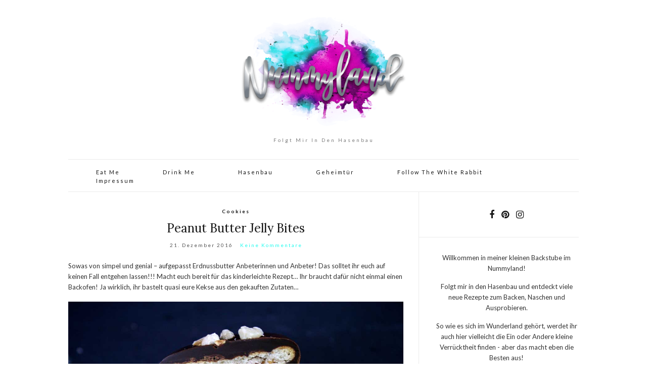

--- FILE ---
content_type: text/html; charset=UTF-8
request_url: http://nummyland.de/tag/peanut-butter-jelly-bites/
body_size: 20865
content:
<!doctype html>
<html lang="de-DE" prefix="og: http://ogp.me/ns#">
<head>
	<meta charset="UTF-8">
	<meta name="viewport" content="width=device-width, initial-scale=1">
	<link rel="profile" href="http://gmpg.org/xfn/11">
	<link rel="pingback" href="http://nummyland.de/xmlrpc.php">

	<title>Peanut Butter Jelly Bites Archive - Nummyland</title>

<!-- This site is optimized with the Yoast SEO plugin v10.0 - https://yoast.com/wordpress/plugins/seo/ -->
<link rel="canonical" href="http://nummyland.de/tag/peanut-butter-jelly-bites/" />
<meta property="og:locale" content="de_DE" />
<meta property="og:type" content="object" />
<meta property="og:title" content="Peanut Butter Jelly Bites Archive - Nummyland" />
<meta property="og:url" content="http://nummyland.de/tag/peanut-butter-jelly-bites/" />
<meta property="og:site_name" content="Nummyland" />
<meta property="og:image" content="http://nummyland.de/wp-content/uploads/2019/03/Final-Facebook.jpg" />
<meta property="og:image:width" content="1200" />
<meta property="og:image:height" content="628" />
<meta name="twitter:card" content="summary" />
<meta name="twitter:title" content="Peanut Butter Jelly Bites Archive - Nummyland" />
<meta name="twitter:image" content="http://nummyland.de/wp-content/uploads/2019/03/Final-Facebook.jpg" />
<!-- / Yoast SEO plugin. -->

<link rel='dns-prefetch' href='//s.w.org' />
<link rel="alternate" type="application/rss+xml" title="Nummyland &raquo; Feed" href="http://nummyland.de/feed/" />
<link rel="alternate" type="application/rss+xml" title="Nummyland &raquo; Kommentar-Feed" href="http://nummyland.de/comments/feed/" />
<link rel="alternate" type="application/rss+xml" title="Nummyland &raquo; Peanut Butter Jelly Bites Schlagwort-Feed" href="http://nummyland.de/tag/peanut-butter-jelly-bites/feed/" />
		<script type="text/javascript">
			window._wpemojiSettings = {"baseUrl":"https:\/\/s.w.org\/images\/core\/emoji\/11.2.0\/72x72\/","ext":".png","svgUrl":"https:\/\/s.w.org\/images\/core\/emoji\/11.2.0\/svg\/","svgExt":".svg","source":{"concatemoji":"http:\/\/nummyland.de\/wp-includes\/js\/wp-emoji-release.min.js?ver=5.1.1"}};
			!function(a,b,c){function d(a,b){var c=String.fromCharCode;l.clearRect(0,0,k.width,k.height),l.fillText(c.apply(this,a),0,0);var d=k.toDataURL();l.clearRect(0,0,k.width,k.height),l.fillText(c.apply(this,b),0,0);var e=k.toDataURL();return d===e}function e(a){var b;if(!l||!l.fillText)return!1;switch(l.textBaseline="top",l.font="600 32px Arial",a){case"flag":return!(b=d([55356,56826,55356,56819],[55356,56826,8203,55356,56819]))&&(b=d([55356,57332,56128,56423,56128,56418,56128,56421,56128,56430,56128,56423,56128,56447],[55356,57332,8203,56128,56423,8203,56128,56418,8203,56128,56421,8203,56128,56430,8203,56128,56423,8203,56128,56447]),!b);case"emoji":return b=d([55358,56760,9792,65039],[55358,56760,8203,9792,65039]),!b}return!1}function f(a){var c=b.createElement("script");c.src=a,c.defer=c.type="text/javascript",b.getElementsByTagName("head")[0].appendChild(c)}var g,h,i,j,k=b.createElement("canvas"),l=k.getContext&&k.getContext("2d");for(j=Array("flag","emoji"),c.supports={everything:!0,everythingExceptFlag:!0},i=0;i<j.length;i++)c.supports[j[i]]=e(j[i]),c.supports.everything=c.supports.everything&&c.supports[j[i]],"flag"!==j[i]&&(c.supports.everythingExceptFlag=c.supports.everythingExceptFlag&&c.supports[j[i]]);c.supports.everythingExceptFlag=c.supports.everythingExceptFlag&&!c.supports.flag,c.DOMReady=!1,c.readyCallback=function(){c.DOMReady=!0},c.supports.everything||(h=function(){c.readyCallback()},b.addEventListener?(b.addEventListener("DOMContentLoaded",h,!1),a.addEventListener("load",h,!1)):(a.attachEvent("onload",h),b.attachEvent("onreadystatechange",function(){"complete"===b.readyState&&c.readyCallback()})),g=c.source||{},g.concatemoji?f(g.concatemoji):g.wpemoji&&g.twemoji&&(f(g.twemoji),f(g.wpemoji)))}(window,document,window._wpemojiSettings);
		</script>
		<style type="text/css">
img.wp-smiley,
img.emoji {
	display: inline !important;
	border: none !important;
	box-shadow: none !important;
	height: 1em !important;
	width: 1em !important;
	margin: 0 .07em !important;
	vertical-align: -0.1em !important;
	background: none !important;
	padding: 0 !important;
}
</style>
	<link rel='stylesheet' id='wp-block-library-css'  href='http://nummyland.de/wp-includes/css/dist/block-library/style.min.css?ver=5.1.1' type='text/css' media='all' />
<link rel='stylesheet' id='contact-form-7-css'  href='http://nummyland.de/wp-content/plugins/contact-form-7/includes/css/styles.css?ver=5.1.1' type='text/css' media='all' />
<link rel='stylesheet' id='olsen-light-google-font-css'  href='//fonts.googleapis.com/css?family=Lora%3A400%2C700%2C400italic%2C700italic%7CLato%3A400%2C400italic%2C700%2C700italic&#038;ver=5.1.1' type='text/css' media='all' />
<link rel='stylesheet' id='olsen-light-base-css'  href='http://nummyland.de/wp-content/themes/olsen-light/css/base.css?ver=1.0.3' type='text/css' media='all' />
<link rel='stylesheet' id='font-awesome-css'  href='http://nummyland.de/wp-content/themes/olsen-light/css/font-awesome.css?ver=4.6.3' type='text/css' media='all' />
<link rel='stylesheet' id='olsen-light-magnific-css'  href='http://nummyland.de/wp-content/themes/olsen-light/css/magnific.css?ver=1.0.0' type='text/css' media='all' />
<link rel='stylesheet' id='olsen-light-slick-css'  href='http://nummyland.de/wp-content/themes/olsen-light/css/slick.css?ver=1.5.7' type='text/css' media='all' />
<link rel='stylesheet' id='olsen-light-mmenu-css'  href='http://nummyland.de/wp-content/themes/olsen-light/css/mmenu.css?ver=5.2.0' type='text/css' media='all' />
<link rel='stylesheet' id='olsen-light-style-css'  href='http://nummyland.de/wp-content/themes/olsen-light/style.css?ver=1.0.3' type='text/css' media='all' />
<link rel='stylesheet' id='tablepress-default-css'  href='http://nummyland.de/wp-content/plugins/tablepress/css/default.min.css?ver=1.9.2' type='text/css' media='all' />
<script type='text/javascript' src='http://nummyland.de/wp-includes/js/jquery/jquery.js?ver=1.12.4'></script>
<script type='text/javascript' src='http://nummyland.de/wp-includes/js/jquery/jquery-migrate.min.js?ver=1.4.1'></script>
<link rel='https://api.w.org/' href='http://nummyland.de/wp-json/' />
<link rel="EditURI" type="application/rsd+xml" title="RSD" href="http://nummyland.de/xmlrpc.php?rsd" />
<link rel="wlwmanifest" type="application/wlwmanifest+xml" href="http://nummyland.de/wp-includes/wlwmanifest.xml" /> 
<meta name="generator" content="WordPress 5.1.1" />

<link rel="stylesheet" href="http://nummyland.de/wp-content/plugins/count-per-day/counter.css" type="text/css" />
<style type="text/css"></style><style type="text/css">.broken_link, a.broken_link {
	text-decoration: line-through;
}</style><link rel="icon" href="http://nummyland.de/wp-content/uploads/2019/03/cropped-Nummyland-Icon-32x32.jpg" sizes="32x32" />
<link rel="icon" href="http://nummyland.de/wp-content/uploads/2019/03/cropped-Nummyland-Icon-192x192.jpg" sizes="192x192" />
<link rel="apple-touch-icon-precomposed" href="http://nummyland.de/wp-content/uploads/2019/03/cropped-Nummyland-Icon-180x180.jpg" />
<meta name="msapplication-TileImage" content="http://nummyland.de/wp-content/uploads/2019/03/cropped-Nummyland-Icon-270x270.jpg" />
</head>
<body class="archive tag tag-peanut-butter-jelly-bites tag-288" itemscope="itemscope" itemtype="http://schema.org/WebPage">

<div id="page">

	<div class="container">
		<div class="row">
			<div class="col-md-12">

				<header id="masthead" class="site-header group" role="banner" itemscope="itemscope" itemtype="http://schema.org/Organization">

					<div class="site-logo">
						<h1 itemprop="name">
							<a itemprop="url" href="http://nummyland.de">
																	<img itemprop="logo"
									     src="http://nummyland.de/wp-content/uploads/2019/03/Nummyland-Logo.png"
									     alt="Nummyland"/>
															</a>
						</h1>

													<p class="tagline">Folgt Mir In Den Hasenbau</p>
											</div><!-- /site-logo -->

					<div class="site-bar group">
						<nav class="nav" role="navigation" itemscope="itemscope" itemtype="http://schema.org/SiteNavigationElement">
							<ul id="menu-header" class="navigation"><li id="menu-item-44" class="menu-item menu-item-type-post_type menu-item-object-page menu-item-44"><a href="http://nummyland.de/eat-me/">Eat Me</a></li>
<li id="menu-item-184" class="menu-item menu-item-type-post_type menu-item-object-page menu-item-184"><a href="http://nummyland.de/drink-me/">Drink Me</a></li>
<li id="menu-item-92" class="menu-item menu-item-type-post_type menu-item-object-page menu-item-92"><a href="http://nummyland.de/about-me/">Hasenbau</a></li>
<li id="menu-item-39" class="menu-item menu-item-type-post_type menu-item-object-page menu-item-39"><a href="http://nummyland.de/geheimtuer/">Geheimtür</a></li>
<li id="menu-item-49" class="menu-item menu-item-type-post_type menu-item-object-page menu-item-49"><a href="http://nummyland.de/follow-the-white-rabbit/">Follow The White Rabbit</a></li>
<li id="menu-item-374" class="menu-item menu-item-type-post_type menu-item-object-page menu-item-374"><a href="http://nummyland.de/impressum/">Impressum</a></li>
</ul>
							<a class="mobile-nav-trigger" href="#mobilemenu"><i class="fa fa-navicon"></i> Menu</a>
						</nav>
						<div id="mobilemenu"></div>

						<div class="site-tools">
													</div><!-- /site-tools -->
					</div><!-- /site-bar -->

				</header>

				
				<div id="site-content">

<div class="row">
	<div class="col-md-8">
		<main id="content" class="entries-classic" role="main" itemprop="mainContentOfPage" itemscope="itemscope" itemtype="http://schema.org/Blog">

			<div class="row">
				<div class="col-md-12">

					
											<article id="entry-2648" class="entry post-2648 post type-post status-publish format-standard hentry category-cookies tag-cracker tag-einfach tag-erdnussbutter tag-gelee tag-peanut-butter-jelly-bites tag-schokolade" itemscope="itemscope" itemtype="http://schema.org/BlogPosting" itemprop="blogPost">
			<div class="entry-meta entry-meta-top">
			<p class="entry-categories">
				<a href="http://nummyland.de/category/cookies/" rel="category tag">Cookies</a>			</p>
		</div>
	
	<h2 class="entry-title" itemprop="headline">
		<a href="http://nummyland.de/peanut-butter-jelly-bites/">Peanut Butter Jelly Bites</a>
	</h2>

			<div class="entry-meta entry-meta-bottom">
			<time class="entry-date" itemprop="datePublished" datetime="2016-12-21T14:00:02+01:00">21. Dezember 2016</time>
			<a href="http://nummyland.de/peanut-butter-jelly-bites/#respond" class="entry-comments-no">Keine Kommentare</a>
		</div>
	
	
	<div class="entry-content" itemprop="text">
		<p>Sowas von simpel und genial &#8211; aufgepasst Erdnussbutter Anbeterinnen und Anbeter! Das solltet ihr euch auf keinen Fall entgehen lassen!!! Macht euch bereit für das kinderleichte Rezept&#8230; Ihr braucht dafür nicht einmal einen Backofen! Ja wirklich, ihr bastelt quasi eure Kekse aus den gekauften Zutaten&#8230;</p>
<p><a href="http://nummyland.de/peanut-butter-jelly-bites/"><img class="alignnone size-full wp-image-5653" src="http://nummyland.de/wp-content/uploads/2019/03/Peanutbutter-Jelly-Bites-1.jpg" alt="" width="1080" height="720" srcset="http://nummyland.de/wp-content/uploads/2019/03/Peanutbutter-Jelly-Bites-1.jpg 1080w, http://nummyland.de/wp-content/uploads/2019/03/Peanutbutter-Jelly-Bites-1-632x421.jpg 632w, http://nummyland.de/wp-content/uploads/2019/03/Peanutbutter-Jelly-Bites-1-768x512.jpg 768w, http://nummyland.de/wp-content/uploads/2019/03/Peanutbutter-Jelly-Bites-1-700x467.jpg 700w" sizes="(max-width: 1080px) 100vw, 1080px" /></a></p>
	</div>

	<div class="entry-utils group">
		<a href="http://nummyland.de/peanut-butter-jelly-bites/" class="read-more">Weiterlesen</a>

			<ul class="socials">
				<li><a href="https://www.facebook.com/sharer.php?u=http://nummyland.de/peanut-butter-jelly-bites/" target="_blank" class="social-icon"><i class="fa fa-facebook"></i></a></li>
		<li><a href="https://twitter.com/share?url=http://nummyland.de/peanut-butter-jelly-bites/" target="_blank" class="social-icon"><i class="fa fa-twitter"></i></a></li>
		<li><a href="https://plus.google.com/share?url=http://nummyland.de/peanut-butter-jelly-bites/" target="_blank" class="social-icon"><i class="fa fa-google-plus"></i></a></li>
			</ul>
	</div>
</article>
					
				</div>
			</div>

					</main>
	</div>

	<div class="col-md-4">
		<div class="sidebar sidebar-right" role="complementary" itemtype="http://schema.org/WPSideBar" itemscope="itemscope">
	<aside id="ci-socials-6" class="widget group widget_ci-socials">		<ul class="socials">
			<li><a href="https://www.facebook.com/Nummyland-1759505697632281/" target="_blank"><i class="fa fa-facebook"></i></a></li><li><a href="https://de.pinterest.com/nummyland/nummyland/" target="_blank"><i class="fa fa-pinterest"></i></a></li><li><a href="https://www.instagram.com/nummyland/" target="_blank"><i class="fa fa-instagram"></i></a></li>					</ul>
		</aside><aside id="ci-about-3" class=" widget group widget_ci-about"><div class="widget_about group"><p>Willkommen in meiner kleinen Backstube im Nummyland!</p>
<p>Folgt mir in den Hasenbau und entdeckt viele neue Rezepte zum Backen, Naschen und Ausprobieren.</p>
<p>So wie es sich im Wunderland gehört, werdet ihr auch hier vielleicht die Ein oder Andere kleine Verrücktheit finden - aber das  macht eben die Besten aus! </p>
</div></aside><aside id="search-2" class="widget group widget_search"><form action="http://nummyland.de/" class="searchform" method="get" role="search">
	<div>
		<label class="screen-reader-text">Suche nach:</label>
		<input type="text" placeholder="Suche" name="s" value="">
		<button class="searchsubmit" type="submit"><i class="fa fa-search"></i><span class="screen-reader-text">Suche</span></button>
	</div>
</form></aside><aside id="categories-2" class="widget group widget_categories"><h3 class="widget-title">Alle Kategorien</h3>		<ul>
				<li class="cat-item cat-item-392"><a href="http://nummyland.de/category/cake-pops/" >Cake Pops</a>
</li>
	<li class="cat-item cat-item-25"><a href="http://nummyland.de/category/cheesecakes/" >Cheesecakes</a>
</li>
	<li class="cat-item cat-item-18"><a href="http://nummyland.de/category/cookies/" >Cookies</a>
</li>
	<li class="cat-item cat-item-22"><a href="http://nummyland.de/category/cupcakes-muffins/" >Cupcakes &amp; Muffins</a>
</li>
	<li class="cat-item cat-item-24"><a href="http://nummyland.de/category/desserts/" >Desserts</a>
</li>
	<li class="cat-item cat-item-391"><a href="http://nummyland.de/category/doggystyle/" >Doggystyle</a>
</li>
	<li class="cat-item cat-item-40"><a href="http://nummyland.de/category/drinks/" >Drinks</a>
</li>
	<li class="cat-item cat-item-521"><a href="http://nummyland.de/category/eis/" >Eis</a>
</li>
	<li class="cat-item cat-item-364"><a href="http://nummyland.de/category/eistee/" >Eistee</a>
</li>
	<li class="cat-item cat-item-424"><a href="http://nummyland.de/category/hefeteig/" >Hefeteig</a>
</li>
	<li class="cat-item cat-item-36"><a href="http://nummyland.de/category/jamsession/" >Jamsession</a>
</li>
	<li class="cat-item cat-item-39"><a href="http://nummyland.de/category/kaffee-co/" >Kaffee &amp; Co.</a>
</li>
	<li class="cat-item cat-item-23"><a href="http://nummyland.de/category/kuchen/" >Kuchen</a>
</li>
	<li class="cat-item cat-item-17"><a href="http://nummyland.de/category/layer-cakes/" >Layer Cakes</a>
</li>
	<li class="cat-item cat-item-37"><a href="http://nummyland.de/category/lemonade/" >Lemonade</a>
</li>
	<li class="cat-item cat-item-425"><a href="http://nummyland.de/category/macarons/" >Macarons</a>
</li>
	<li class="cat-item cat-item-742"><a href="http://nummyland.de/category/mousse-cakes/" >Mousse Cakes</a>
</li>
	<li class="cat-item cat-item-743"><a href="http://nummyland.de/category/pralinen/" >Pralinen</a>
</li>
	<li class="cat-item cat-item-20"><a href="http://nummyland.de/category/sweets/" >Sweets</a>
</li>
	<li class="cat-item cat-item-375"><a href="http://nummyland.de/category/tartes-und-pies/" >Tartes &amp; Pies</a>
</li>
		</ul>
			</aside><aside id="ci-about-5" class=" widget group widget_ci-about"><div class="widget_about group"><p>Noch bin ich ein kleiner, unwissender Hase!<br />
Ich betreibe meinen Blog als reines Hobby.<br />
Gerne nehme ich eure Tipps, Tricks und Vorschläge entgegen.</p>
<p>Ich wünsche euch ganz viel Spaß und Inspiration!</p>
				<p class="widget_about_sig">
																<img width="665" height="150" src="http://nummyland.de/wp-content/uploads/2016/10/Signatur-2-665x150.png" class="attachment-post-thumbnail size-post-thumbnail" alt="" />									</p>
				</div></aside></div><!-- /sidebar -->
	</div>

</div><!-- /row -->

				</div><!-- /site-content -->

				<footer id="footer">

					
					<div class="site-bar group">
						<nav class="nav">
							<ul id="menu-header-1" class="navigation"><li class="menu-item menu-item-type-post_type menu-item-object-page menu-item-44"><a href="http://nummyland.de/eat-me/">Eat Me</a></li>
<li class="menu-item menu-item-type-post_type menu-item-object-page menu-item-184"><a href="http://nummyland.de/drink-me/">Drink Me</a></li>
<li class="menu-item menu-item-type-post_type menu-item-object-page menu-item-92"><a href="http://nummyland.de/about-me/">Hasenbau</a></li>
<li class="menu-item menu-item-type-post_type menu-item-object-page menu-item-39"><a href="http://nummyland.de/geheimtuer/">Geheimtür</a></li>
<li class="menu-item menu-item-type-post_type menu-item-object-page menu-item-49"><a href="http://nummyland.de/follow-the-white-rabbit/">Follow The White Rabbit</a></li>
<li class="menu-item menu-item-type-post_type menu-item-object-page menu-item-374"><a href="http://nummyland.de/impressum/">Impressum</a></li>
</ul>						</nav>

						<div class="site-tools">
													</div><!-- /site-tools -->
					</div><!-- /site-bar -->
					<div class="site-logo">
						<h3>
							<a href="http://nummyland.de">
																	Nummyland															</a>
						</h3>

											</div><!-- /site-logo -->
				</footer><!-- /footer -->
			</div><!-- /col-md-12 -->
		</div><!-- /row -->
	</div><!-- /container -->
</div><!-- #page -->

<script type='text/javascript'>
/* <![CDATA[ */
var wpcf7 = {"apiSettings":{"root":"http:\/\/nummyland.de\/wp-json\/contact-form-7\/v1","namespace":"contact-form-7\/v1"}};
/* ]]> */
</script>
<script type='text/javascript' src='http://nummyland.de/wp-content/plugins/contact-form-7/includes/js/scripts.js?ver=5.1.1'></script>
<script type='text/javascript' src='http://nummyland.de/wp-content/themes/olsen-light/js/superfish.js?ver=1.7.5'></script>
<script type='text/javascript' src='http://nummyland.de/wp-content/themes/olsen-light/js/jquery.matchHeight.js?ver=1.0.3'></script>
<script type='text/javascript' src='http://nummyland.de/wp-content/themes/olsen-light/js/slick.js?ver=1.5.7'></script>
<script type='text/javascript' src='http://nummyland.de/wp-content/themes/olsen-light/js/jquery.mmenu.oncanvas.js?ver=5.2.0'></script>
<script type='text/javascript' src='http://nummyland.de/wp-content/themes/olsen-light/js/jquery.mmenu.offcanvas.js?ver=5.2.0'></script>
<script type='text/javascript' src='http://nummyland.de/wp-content/themes/olsen-light/js/jquery.mmenu.navbars.js?ver=5.2.0'></script>
<script type='text/javascript' src='http://nummyland.de/wp-content/themes/olsen-light/js/jquery.mmenu.autoheight.js?ver=5.2.0'></script>
<script type='text/javascript' src='http://nummyland.de/wp-content/themes/olsen-light/js/jquery.fitvids.js?ver=1.1'></script>
<script type='text/javascript' src='http://nummyland.de/wp-content/themes/olsen-light/js/jquery.magnific-popup.js?ver=1.0.0'></script>
<script type='text/javascript' src='http://nummyland.de/wp-content/themes/olsen-light/js/scripts.js?ver=1.0.3'></script>
<script type='text/javascript' src='http://nummyland.de/wp-includes/js/wp-embed.min.js?ver=5.1.1'></script>

</body>
</html>
